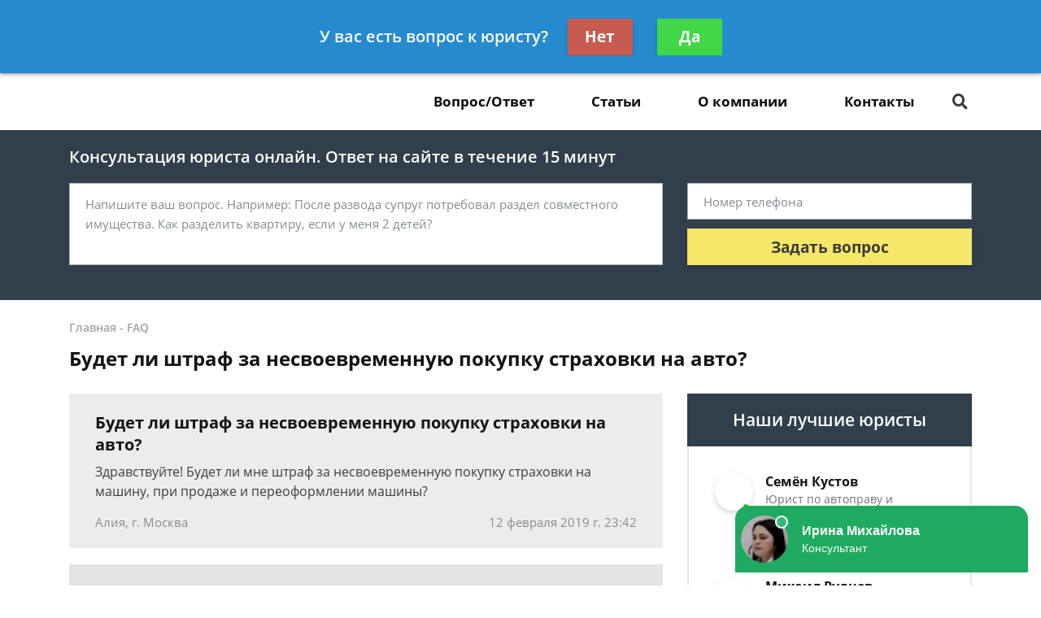

--- FILE ---
content_type: text/html; charset=utf-8
request_url: https://www.google.com/recaptcha/api2/aframe
body_size: 222
content:
<!DOCTYPE HTML><html><head><meta http-equiv="content-type" content="text/html; charset=UTF-8"></head><body><script nonce="RTyFY54y8ehX4KX5C5ttyA">/** Anti-fraud and anti-abuse applications only. See google.com/recaptcha */ try{var clients={'sodar':'https://pagead2.googlesyndication.com/pagead/sodar?'};window.addEventListener("message",function(a){try{if(a.source===window.parent){var b=JSON.parse(a.data);var c=clients[b['id']];if(c){var d=document.createElement('img');d.src=c+b['params']+'&rc='+(localStorage.getItem("rc::a")?sessionStorage.getItem("rc::b"):"");window.document.body.appendChild(d);sessionStorage.setItem("rc::e",parseInt(sessionStorage.getItem("rc::e")||0)+1);localStorage.setItem("rc::h",'1769450746598');}}}catch(b){}});window.parent.postMessage("_grecaptcha_ready", "*");}catch(b){}</script></body></html>

--- FILE ---
content_type: text/javascript;charset=UTF-8
request_url: https://whitesaas.com/api?action=load&code=208b4ae6ee0530cc63ad9a74d831302a&url=https%253A%252F%252Fdtp24.com%252Ffaq%252Fbudet-li-shtraf-za-nesvoevremennuyu-pokupku-straho%252F&referrer=&cookie=csrftoken%3DLjWMIbGJ0uOqv4KYnRyJ6z58GrnMSLpwHSQcGc9bcdNHjLYy2VEe6Z%3B%20_ga%3DGA1.2.1184528235.1769450742%3B%20_gid%3DGA1.2.1133474879.1769450742%3B%20_gat_UA-129547878-1%3D1&visit_count=0&visitorId=false&platform=Linux%20x86_64&quizId=null&callback=jsonp_callback_64244
body_size: 90
content:
jsonp_callback_64244({"Success":false,"Errors":["Несуществующий сайт"]});

--- FILE ---
content_type: text/plain
request_url: https://www.google-analytics.com/j/collect?v=1&_v=j102&a=1217190299&t=pageview&_s=1&dl=https%3A%2F%2Fdtp24.com%2Ffaq%2Fbudet-li-shtraf-za-nesvoevremennuyu-pokupku-straho%2F&ul=en-us%40posix&dt=%D0%91%D1%83%D0%B4%D0%B5%D1%82%20%D0%BB%D0%B8%20%D1%88%D1%82%D1%80%D0%B0%D1%84%20%D0%B7%D0%B0%20%D0%BD%D0%B5%D1%81%D0%B2%D0%BE%D0%B5%D0%B2%D1%80%D0%B5%D0%BC%D0%B5%D0%BD%D0%BD%D1%83%D1%8E%20%D0%BF%D0%BE%D0%BA%D1%83%D0%BF%D0%BA%D1%83%20%D1%81%D1%82%D1%80%D0%B0%D1%85%D0%BE%D0%B2%D0%BA%D0%B8%20%D0%BD%D0%B0%20%D0%B0%D0%B2%D1%82%D0%BE%20-%20%D0%B1%D0%B5%D1%81%D0%BF%D0%BB%D0%B0%D1%82%D0%BD%D0%B0%D1%8F%20%D0%BA%D0%BE%D0%BD%D1%81%D1%83%D0%BB%D1%8C%D1%82%D0%B0%D1%86%D0%B8%D1%8F%20%D1%8E%D1%80%D0%B8%D1%81%D1%82%D0%B0&sr=1280x720&vp=1280x720&_u=YEBAAEABAAAAACAAI~&jid=252903189&gjid=146650014&cid=1184528235.1769450742&tid=UA-129547878-1&_gid=1133474879.1769450742&_r=1&_slc=1&gtm=45He61m1n81P8BCHTLza200&gcd=13l3l3l3l1l1&dma=0&tag_exp=103116026~103200004~104527906~104528501~104684208~104684211~105391253~115495938~115616985~115938466~115938469~116185181~116185182~116682875~117041588~117099528&z=1200953846
body_size: -449
content:
2,cG-525SZ2SLBQ